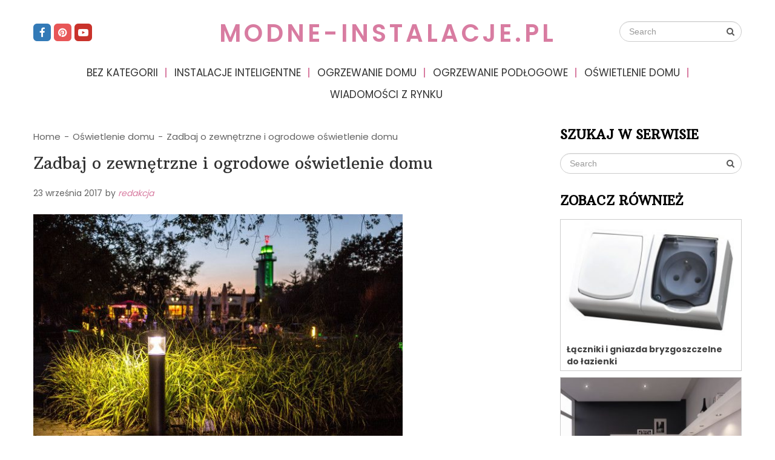

--- FILE ---
content_type: text/html; charset=UTF-8
request_url: https://modne-instalacje.pl/zadbaj-o-zewnetrzne-i-ogrodowe-oswietlenie-domu.html
body_size: 14400
content:
<!DOCTYPE html>
<html class="no-js" lang="pl-PL" prefix="og: https://ogp.me/ns#">
<head>
	<meta charset="UTF-8">
	<!-- Always force latest IE rendering engine (even in intranet) & Chrome Frame -->
	<!--[if IE ]>
	<meta http-equiv="X-UA-Compatible" content="IE=edge,chrome=1">
	<![endif]-->
	<link rel="profile" href="https://gmpg.org/xfn/11" />
	
		
		
		
					<meta name="viewport" content="width=device-width, initial-scale=1">
			<meta name="apple-mobile-web-app-capable" content="yes">
			<meta name="apple-mobile-web-app-status-bar-style" content="black">
		
			<link rel="pingback" href="https://modne-instalacje.pl/xmlrpc.php" />
	<script type="text/javascript">document.documentElement.className = document.documentElement.className.replace( /\bno-js\b/,'js' );</script>
<!-- Optymalizacja wyszukiwarek według Rank Math - https://s.rankmath.com/home -->
<title>Zadbaj o zewnętrzne i ogrodowe oświetlenie domu - modne-instalacje.pl</title>
<meta name="description" content="Choć często bagatelizowane, oświetlenie zewnętrze ma istotny wpływ na bezpieczeństwo domowników oraz estetykę budynku i jego otoczenia. Różnorodność"/>
<meta name="robots" content="follow, index, max-snippet:-1, max-video-preview:-1, max-image-preview:large"/>
<link rel="canonical" href="https://modne-instalacje.pl/zadbaj-o-zewnetrzne-i-ogrodowe-oswietlenie-domu.html" />
<meta property="og:locale" content="pl_PL" />
<meta property="og:type" content="article" />
<meta property="og:title" content="Zadbaj o zewnętrzne i ogrodowe oświetlenie domu - modne-instalacje.pl" />
<meta property="og:description" content="Choć często bagatelizowane, oświetlenie zewnętrze ma istotny wpływ na bezpieczeństwo domowników oraz estetykę budynku i jego otoczenia. Różnorodność" />
<meta property="og:url" content="https://modne-instalacje.pl/zadbaj-o-zewnetrzne-i-ogrodowe-oswietlenie-domu.html" />
<meta property="og:site_name" content="modne-instalacje.pl" />
<meta property="article:tag" content="lampy ogrodowe" />
<meta property="article:tag" content="oświetlenie ogrodowe" />
<meta property="article:tag" content="oświetlenie zewnętrzne" />
<meta property="article:section" content="Oświetlenie domu" />
<meta property="og:updated_time" content="2017-09-25T11:43:17+02:00" />
<meta property="og:image" content="https://modne-instalacje.pl/wp-content/uploads/2015/03/oswietlenie-zewnetrzne-1.jpg" />
<meta property="og:image:secure_url" content="https://modne-instalacje.pl/wp-content/uploads/2015/03/oswietlenie-zewnetrzne-1.jpg" />
<meta property="og:image:width" content="600" />
<meta property="og:image:height" content="400" />
<meta property="og:image:alt" content="Zadbaj o zewnętrzne i ogrodowe oświetlenie domu" />
<meta property="og:image:type" content="image/jpeg" />
<meta property="article:published_time" content="2017-09-23T22:54:45+02:00" />
<meta property="article:modified_time" content="2017-09-25T11:43:17+02:00" />
<meta name="twitter:card" content="summary_large_image" />
<meta name="twitter:title" content="Zadbaj o zewnętrzne i ogrodowe oświetlenie domu - modne-instalacje.pl" />
<meta name="twitter:description" content="Choć często bagatelizowane, oświetlenie zewnętrze ma istotny wpływ na bezpieczeństwo domowników oraz estetykę budynku i jego otoczenia. Różnorodność" />
<meta name="twitter:image" content="https://modne-instalacje.pl/wp-content/uploads/2015/03/oswietlenie-zewnetrzne-1.jpg" />
<meta name="twitter:label1" content="Napisane przez" />
<meta name="twitter:data1" content="redakcja" />
<meta name="twitter:label2" content="Czas czytania" />
<meta name="twitter:data2" content="3 minuty" />
<script type="application/ld+json" class="rank-math-schema">{"@context":"https://schema.org","@graph":[{"@type":["Person","Organization"],"@id":"https://modne-instalacje.pl/#person","name":"admin"},{"@type":"WebSite","@id":"https://modne-instalacje.pl/#website","url":"https://modne-instalacje.pl","name":"admin","publisher":{"@id":"https://modne-instalacje.pl/#person"},"inLanguage":"pl-PL"},{"@type":"ImageObject","@id":"https://modne-instalacje.pl/wp-content/uploads/2015/03/oswietlenie-zewnetrzne-1.jpg","url":"https://modne-instalacje.pl/wp-content/uploads/2015/03/oswietlenie-zewnetrzne-1.jpg","width":"600","height":"400","inLanguage":"pl-PL"},{"@type":"BreadcrumbList","@id":"https://modne-instalacje.pl/zadbaj-o-zewnetrzne-i-ogrodowe-oswietlenie-domu.html#breadcrumb","itemListElement":[{"@type":"ListItem","position":"1","item":{"@id":"https://modne-instalacje.pl","name":"Home"}},{"@type":"ListItem","position":"2","item":{"@id":"https://modne-instalacje.pl/oswietlenie-domu","name":"O\u015bwietlenie domu"}},{"@type":"ListItem","position":"3","item":{"@id":"https://modne-instalacje.pl/zadbaj-o-zewnetrzne-i-ogrodowe-oswietlenie-domu.html","name":"Zadbaj o zewn\u0119trzne i ogrodowe o\u015bwietlenie domu"}}]},{"@type":"WebPage","@id":"https://modne-instalacje.pl/zadbaj-o-zewnetrzne-i-ogrodowe-oswietlenie-domu.html#webpage","url":"https://modne-instalacje.pl/zadbaj-o-zewnetrzne-i-ogrodowe-oswietlenie-domu.html","name":"Zadbaj o zewn\u0119trzne i ogrodowe o\u015bwietlenie domu - modne-instalacje.pl","datePublished":"2017-09-23T22:54:45+02:00","dateModified":"2017-09-25T11:43:17+02:00","isPartOf":{"@id":"https://modne-instalacje.pl/#website"},"primaryImageOfPage":{"@id":"https://modne-instalacje.pl/wp-content/uploads/2015/03/oswietlenie-zewnetrzne-1.jpg"},"inLanguage":"pl-PL","breadcrumb":{"@id":"https://modne-instalacje.pl/zadbaj-o-zewnetrzne-i-ogrodowe-oswietlenie-domu.html#breadcrumb"}},{"@type":"Person","@id":"https://modne-instalacje.pl/zadbaj-o-zewnetrzne-i-ogrodowe-oswietlenie-domu.html#author","name":"redakcja","image":{"@type":"ImageObject","@id":"https://secure.gravatar.com/avatar/d548819df377e374cb1f9e5fb605a348?s=96&amp;d=mm&amp;r=g","url":"https://secure.gravatar.com/avatar/d548819df377e374cb1f9e5fb605a348?s=96&amp;d=mm&amp;r=g","caption":"redakcja","inLanguage":"pl-PL"}},{"@type":"BlogPosting","headline":"Zadbaj o zewn\u0119trzne i ogrodowe o\u015bwietlenie domu - modne-instalacje.pl","datePublished":"2017-09-23T22:54:45+02:00","dateModified":"2017-09-25T11:43:17+02:00","articleSection":"O\u015bwietlenie domu","author":{"@id":"https://modne-instalacje.pl/zadbaj-o-zewnetrzne-i-ogrodowe-oswietlenie-domu.html#author","name":"redakcja"},"publisher":{"@id":"https://modne-instalacje.pl/#person"},"description":"Cho\u0107 cz\u0119sto bagatelizowane, o\u015bwietlenie zewn\u0119trze ma istotny wp\u0142yw na bezpiecze\u0144stwo domownik\u00f3w oraz estetyk\u0119 budynku i jego otoczenia. R\u00f3\u017cnorodno\u015b\u0107","name":"Zadbaj o zewn\u0119trzne i ogrodowe o\u015bwietlenie domu - modne-instalacje.pl","@id":"https://modne-instalacje.pl/zadbaj-o-zewnetrzne-i-ogrodowe-oswietlenie-domu.html#richSnippet","isPartOf":{"@id":"https://modne-instalacje.pl/zadbaj-o-zewnetrzne-i-ogrodowe-oswietlenie-domu.html#webpage"},"image":{"@id":"https://modne-instalacje.pl/wp-content/uploads/2015/03/oswietlenie-zewnetrzne-1.jpg"},"inLanguage":"pl-PL","mainEntityOfPage":{"@id":"https://modne-instalacje.pl/zadbaj-o-zewnetrzne-i-ogrodowe-oswietlenie-domu.html#webpage"}}]}</script>
<!-- /Wtyczka Rank Math WordPress SEO -->

<link rel='dns-prefetch' href='//www.google.com' />
<link rel='dns-prefetch' href='//ajax.googleapis.com' />
<link rel="alternate" type="application/rss+xml" title="modne-instalacje.pl &raquo; Kanał z wpisami" href="https://modne-instalacje.pl/feed" />
<link rel="alternate" type="application/rss+xml" title="modne-instalacje.pl &raquo; Kanał z komentarzami" href="https://modne-instalacje.pl/comments/feed" />
<link rel="alternate" type="application/rss+xml" title="modne-instalacje.pl &raquo; Zadbaj o zewnętrzne i ogrodowe oświetlenie domu Kanał z komentarzami" href="https://modne-instalacje.pl/zadbaj-o-zewnetrzne-i-ogrodowe-oswietlenie-domu.html/feed" />
<script type="text/javascript">
window._wpemojiSettings = {"baseUrl":"https:\/\/s.w.org\/images\/core\/emoji\/14.0.0\/72x72\/","ext":".png","svgUrl":"https:\/\/s.w.org\/images\/core\/emoji\/14.0.0\/svg\/","svgExt":".svg","source":{"concatemoji":"https:\/\/modne-instalacje.pl\/wp-includes\/js\/wp-emoji-release.min.js"}};
/*! This file is auto-generated */
!function(e,a,t){var n,r,o,i=a.createElement("canvas"),p=i.getContext&&i.getContext("2d");function s(e,t){p.clearRect(0,0,i.width,i.height),p.fillText(e,0,0);e=i.toDataURL();return p.clearRect(0,0,i.width,i.height),p.fillText(t,0,0),e===i.toDataURL()}function c(e){var t=a.createElement("script");t.src=e,t.defer=t.type="text/javascript",a.getElementsByTagName("head")[0].appendChild(t)}for(o=Array("flag","emoji"),t.supports={everything:!0,everythingExceptFlag:!0},r=0;r<o.length;r++)t.supports[o[r]]=function(e){if(p&&p.fillText)switch(p.textBaseline="top",p.font="600 32px Arial",e){case"flag":return s("\ud83c\udff3\ufe0f\u200d\u26a7\ufe0f","\ud83c\udff3\ufe0f\u200b\u26a7\ufe0f")?!1:!s("\ud83c\uddfa\ud83c\uddf3","\ud83c\uddfa\u200b\ud83c\uddf3")&&!s("\ud83c\udff4\udb40\udc67\udb40\udc62\udb40\udc65\udb40\udc6e\udb40\udc67\udb40\udc7f","\ud83c\udff4\u200b\udb40\udc67\u200b\udb40\udc62\u200b\udb40\udc65\u200b\udb40\udc6e\u200b\udb40\udc67\u200b\udb40\udc7f");case"emoji":return!s("\ud83e\udef1\ud83c\udffb\u200d\ud83e\udef2\ud83c\udfff","\ud83e\udef1\ud83c\udffb\u200b\ud83e\udef2\ud83c\udfff")}return!1}(o[r]),t.supports.everything=t.supports.everything&&t.supports[o[r]],"flag"!==o[r]&&(t.supports.everythingExceptFlag=t.supports.everythingExceptFlag&&t.supports[o[r]]);t.supports.everythingExceptFlag=t.supports.everythingExceptFlag&&!t.supports.flag,t.DOMReady=!1,t.readyCallback=function(){t.DOMReady=!0},t.supports.everything||(n=function(){t.readyCallback()},a.addEventListener?(a.addEventListener("DOMContentLoaded",n,!1),e.addEventListener("load",n,!1)):(e.attachEvent("onload",n),a.attachEvent("onreadystatechange",function(){"complete"===a.readyState&&t.readyCallback()})),(e=t.source||{}).concatemoji?c(e.concatemoji):e.wpemoji&&e.twemoji&&(c(e.twemoji),c(e.wpemoji)))}(window,document,window._wpemojiSettings);
</script>
<style type="text/css">
img.wp-smiley,
img.emoji {
	display: inline !important;
	border: none !important;
	box-shadow: none !important;
	height: 1em !important;
	width: 1em !important;
	margin: 0 0.07em !important;
	vertical-align: -0.1em !important;
	background: none !important;
	padding: 0 !important;
}
</style>
	<link rel='stylesheet' id='wp-block-library-css' href='https://modne-instalacje.pl/wp-includes/css/dist/block-library/style.min.css' type='text/css' media='all' />
<link rel='stylesheet' id='classic-theme-styles-css' href='https://modne-instalacje.pl/wp-includes/css/classic-themes.min.css' type='text/css' media='all' />
<style id='global-styles-inline-css' type='text/css'>
body{--wp--preset--color--black: #000000;--wp--preset--color--cyan-bluish-gray: #abb8c3;--wp--preset--color--white: #ffffff;--wp--preset--color--pale-pink: #f78da7;--wp--preset--color--vivid-red: #cf2e2e;--wp--preset--color--luminous-vivid-orange: #ff6900;--wp--preset--color--luminous-vivid-amber: #fcb900;--wp--preset--color--light-green-cyan: #7bdcb5;--wp--preset--color--vivid-green-cyan: #00d084;--wp--preset--color--pale-cyan-blue: #8ed1fc;--wp--preset--color--vivid-cyan-blue: #0693e3;--wp--preset--color--vivid-purple: #9b51e0;--wp--preset--gradient--vivid-cyan-blue-to-vivid-purple: linear-gradient(135deg,rgba(6,147,227,1) 0%,rgb(155,81,224) 100%);--wp--preset--gradient--light-green-cyan-to-vivid-green-cyan: linear-gradient(135deg,rgb(122,220,180) 0%,rgb(0,208,130) 100%);--wp--preset--gradient--luminous-vivid-amber-to-luminous-vivid-orange: linear-gradient(135deg,rgba(252,185,0,1) 0%,rgba(255,105,0,1) 100%);--wp--preset--gradient--luminous-vivid-orange-to-vivid-red: linear-gradient(135deg,rgba(255,105,0,1) 0%,rgb(207,46,46) 100%);--wp--preset--gradient--very-light-gray-to-cyan-bluish-gray: linear-gradient(135deg,rgb(238,238,238) 0%,rgb(169,184,195) 100%);--wp--preset--gradient--cool-to-warm-spectrum: linear-gradient(135deg,rgb(74,234,220) 0%,rgb(151,120,209) 20%,rgb(207,42,186) 40%,rgb(238,44,130) 60%,rgb(251,105,98) 80%,rgb(254,248,76) 100%);--wp--preset--gradient--blush-light-purple: linear-gradient(135deg,rgb(255,206,236) 0%,rgb(152,150,240) 100%);--wp--preset--gradient--blush-bordeaux: linear-gradient(135deg,rgb(254,205,165) 0%,rgb(254,45,45) 50%,rgb(107,0,62) 100%);--wp--preset--gradient--luminous-dusk: linear-gradient(135deg,rgb(255,203,112) 0%,rgb(199,81,192) 50%,rgb(65,88,208) 100%);--wp--preset--gradient--pale-ocean: linear-gradient(135deg,rgb(255,245,203) 0%,rgb(182,227,212) 50%,rgb(51,167,181) 100%);--wp--preset--gradient--electric-grass: linear-gradient(135deg,rgb(202,248,128) 0%,rgb(113,206,126) 100%);--wp--preset--gradient--midnight: linear-gradient(135deg,rgb(2,3,129) 0%,rgb(40,116,252) 100%);--wp--preset--duotone--dark-grayscale: url('#wp-duotone-dark-grayscale');--wp--preset--duotone--grayscale: url('#wp-duotone-grayscale');--wp--preset--duotone--purple-yellow: url('#wp-duotone-purple-yellow');--wp--preset--duotone--blue-red: url('#wp-duotone-blue-red');--wp--preset--duotone--midnight: url('#wp-duotone-midnight');--wp--preset--duotone--magenta-yellow: url('#wp-duotone-magenta-yellow');--wp--preset--duotone--purple-green: url('#wp-duotone-purple-green');--wp--preset--duotone--blue-orange: url('#wp-duotone-blue-orange');--wp--preset--font-size--small: 13px;--wp--preset--font-size--medium: 20px;--wp--preset--font-size--large: 36px;--wp--preset--font-size--x-large: 42px;--wp--preset--spacing--20: 0.44rem;--wp--preset--spacing--30: 0.67rem;--wp--preset--spacing--40: 1rem;--wp--preset--spacing--50: 1.5rem;--wp--preset--spacing--60: 2.25rem;--wp--preset--spacing--70: 3.38rem;--wp--preset--spacing--80: 5.06rem;--wp--preset--shadow--natural: 6px 6px 9px rgba(0, 0, 0, 0.2);--wp--preset--shadow--deep: 12px 12px 50px rgba(0, 0, 0, 0.4);--wp--preset--shadow--sharp: 6px 6px 0px rgba(0, 0, 0, 0.2);--wp--preset--shadow--outlined: 6px 6px 0px -3px rgba(255, 255, 255, 1), 6px 6px rgba(0, 0, 0, 1);--wp--preset--shadow--crisp: 6px 6px 0px rgba(0, 0, 0, 1);}:where(.is-layout-flex){gap: 0.5em;}body .is-layout-flow > .alignleft{float: left;margin-inline-start: 0;margin-inline-end: 2em;}body .is-layout-flow > .alignright{float: right;margin-inline-start: 2em;margin-inline-end: 0;}body .is-layout-flow > .aligncenter{margin-left: auto !important;margin-right: auto !important;}body .is-layout-constrained > .alignleft{float: left;margin-inline-start: 0;margin-inline-end: 2em;}body .is-layout-constrained > .alignright{float: right;margin-inline-start: 2em;margin-inline-end: 0;}body .is-layout-constrained > .aligncenter{margin-left: auto !important;margin-right: auto !important;}body .is-layout-constrained > :where(:not(.alignleft):not(.alignright):not(.alignfull)){max-width: var(--wp--style--global--content-size);margin-left: auto !important;margin-right: auto !important;}body .is-layout-constrained > .alignwide{max-width: var(--wp--style--global--wide-size);}body .is-layout-flex{display: flex;}body .is-layout-flex{flex-wrap: wrap;align-items: center;}body .is-layout-flex > *{margin: 0;}:where(.wp-block-columns.is-layout-flex){gap: 2em;}.has-black-color{color: var(--wp--preset--color--black) !important;}.has-cyan-bluish-gray-color{color: var(--wp--preset--color--cyan-bluish-gray) !important;}.has-white-color{color: var(--wp--preset--color--white) !important;}.has-pale-pink-color{color: var(--wp--preset--color--pale-pink) !important;}.has-vivid-red-color{color: var(--wp--preset--color--vivid-red) !important;}.has-luminous-vivid-orange-color{color: var(--wp--preset--color--luminous-vivid-orange) !important;}.has-luminous-vivid-amber-color{color: var(--wp--preset--color--luminous-vivid-amber) !important;}.has-light-green-cyan-color{color: var(--wp--preset--color--light-green-cyan) !important;}.has-vivid-green-cyan-color{color: var(--wp--preset--color--vivid-green-cyan) !important;}.has-pale-cyan-blue-color{color: var(--wp--preset--color--pale-cyan-blue) !important;}.has-vivid-cyan-blue-color{color: var(--wp--preset--color--vivid-cyan-blue) !important;}.has-vivid-purple-color{color: var(--wp--preset--color--vivid-purple) !important;}.has-black-background-color{background-color: var(--wp--preset--color--black) !important;}.has-cyan-bluish-gray-background-color{background-color: var(--wp--preset--color--cyan-bluish-gray) !important;}.has-white-background-color{background-color: var(--wp--preset--color--white) !important;}.has-pale-pink-background-color{background-color: var(--wp--preset--color--pale-pink) !important;}.has-vivid-red-background-color{background-color: var(--wp--preset--color--vivid-red) !important;}.has-luminous-vivid-orange-background-color{background-color: var(--wp--preset--color--luminous-vivid-orange) !important;}.has-luminous-vivid-amber-background-color{background-color: var(--wp--preset--color--luminous-vivid-amber) !important;}.has-light-green-cyan-background-color{background-color: var(--wp--preset--color--light-green-cyan) !important;}.has-vivid-green-cyan-background-color{background-color: var(--wp--preset--color--vivid-green-cyan) !important;}.has-pale-cyan-blue-background-color{background-color: var(--wp--preset--color--pale-cyan-blue) !important;}.has-vivid-cyan-blue-background-color{background-color: var(--wp--preset--color--vivid-cyan-blue) !important;}.has-vivid-purple-background-color{background-color: var(--wp--preset--color--vivid-purple) !important;}.has-black-border-color{border-color: var(--wp--preset--color--black) !important;}.has-cyan-bluish-gray-border-color{border-color: var(--wp--preset--color--cyan-bluish-gray) !important;}.has-white-border-color{border-color: var(--wp--preset--color--white) !important;}.has-pale-pink-border-color{border-color: var(--wp--preset--color--pale-pink) !important;}.has-vivid-red-border-color{border-color: var(--wp--preset--color--vivid-red) !important;}.has-luminous-vivid-orange-border-color{border-color: var(--wp--preset--color--luminous-vivid-orange) !important;}.has-luminous-vivid-amber-border-color{border-color: var(--wp--preset--color--luminous-vivid-amber) !important;}.has-light-green-cyan-border-color{border-color: var(--wp--preset--color--light-green-cyan) !important;}.has-vivid-green-cyan-border-color{border-color: var(--wp--preset--color--vivid-green-cyan) !important;}.has-pale-cyan-blue-border-color{border-color: var(--wp--preset--color--pale-cyan-blue) !important;}.has-vivid-cyan-blue-border-color{border-color: var(--wp--preset--color--vivid-cyan-blue) !important;}.has-vivid-purple-border-color{border-color: var(--wp--preset--color--vivid-purple) !important;}.has-vivid-cyan-blue-to-vivid-purple-gradient-background{background: var(--wp--preset--gradient--vivid-cyan-blue-to-vivid-purple) !important;}.has-light-green-cyan-to-vivid-green-cyan-gradient-background{background: var(--wp--preset--gradient--light-green-cyan-to-vivid-green-cyan) !important;}.has-luminous-vivid-amber-to-luminous-vivid-orange-gradient-background{background: var(--wp--preset--gradient--luminous-vivid-amber-to-luminous-vivid-orange) !important;}.has-luminous-vivid-orange-to-vivid-red-gradient-background{background: var(--wp--preset--gradient--luminous-vivid-orange-to-vivid-red) !important;}.has-very-light-gray-to-cyan-bluish-gray-gradient-background{background: var(--wp--preset--gradient--very-light-gray-to-cyan-bluish-gray) !important;}.has-cool-to-warm-spectrum-gradient-background{background: var(--wp--preset--gradient--cool-to-warm-spectrum) !important;}.has-blush-light-purple-gradient-background{background: var(--wp--preset--gradient--blush-light-purple) !important;}.has-blush-bordeaux-gradient-background{background: var(--wp--preset--gradient--blush-bordeaux) !important;}.has-luminous-dusk-gradient-background{background: var(--wp--preset--gradient--luminous-dusk) !important;}.has-pale-ocean-gradient-background{background: var(--wp--preset--gradient--pale-ocean) !important;}.has-electric-grass-gradient-background{background: var(--wp--preset--gradient--electric-grass) !important;}.has-midnight-gradient-background{background: var(--wp--preset--gradient--midnight) !important;}.has-small-font-size{font-size: var(--wp--preset--font-size--small) !important;}.has-medium-font-size{font-size: var(--wp--preset--font-size--medium) !important;}.has-large-font-size{font-size: var(--wp--preset--font-size--large) !important;}.has-x-large-font-size{font-size: var(--wp--preset--font-size--x-large) !important;}
.wp-block-navigation a:where(:not(.wp-element-button)){color: inherit;}
:where(.wp-block-columns.is-layout-flex){gap: 2em;}
.wp-block-pullquote{font-size: 1.5em;line-height: 1.6;}
</style>
<link rel='stylesheet' id='ccf-jquery-ui-css' href='//ajax.googleapis.com/ajax/libs/jqueryui/1.8.2/themes/smoothness/jquery-ui.css' type='text/css' media='all' />
<link rel='stylesheet' id='ccf-form-css' href='https://modne-instalacje.pl/wp-content/plugins/custom-contact-forms/assets/build/css/form.min.css' type='text/css' media='all' />
<link rel='stylesheet' id='wp_review-style-css' href='https://modne-instalacje.pl/wp-content/plugins/wp-review/public/css/wp-review.css' type='text/css' media='all' />
<link rel='stylesheet' id='lifestyle-stylesheet-css' href='https://modne-instalacje.pl/wp-content/themes/mts_lifestyle/style.css' type='text/css' media='all' />
<style id='lifestyle-stylesheet-inline-css' type='text/css'>

		body {background-color:#ffffff;background-image:url(https://modne-instalacje.pl/wp-content/themes/mts_lifestyle/images/nobg.png);}
		#site-header, .mobile-menu-active .navigation.mobile-menu-wrapper, .navigation ul ul {background-color:#ffffff;background-image:url(https://modne-instalacje.pl/wp-content/themes/mts_lifestyle/images/nobg.png);}
		#site-footer {background-color:#f2f2f2;background-image:url(https://modne-instalacje.pl/wp-content/themes/mts_lifestyle/images/nobg.png);}
		.copyrights {background-color:#e6e6e6;background-image:url(https://modne-instalacje.pl/wp-content/themes/mts_lifestyle/images/nobg.png);}
		.pace .pace-progress, #mobile-menu-wrapper ul li a:hover, .ball-pulse > div, .woocommerce div.product form.cart .button, .woocommerce-page div.product form.cart .button, .woocommerce #content div.product form.cart .button, .woocommerce-page #content div.product form.cart .button, .woocommerce #respond input#submit.alt, .woocommerce a.button.alt, .woocommerce button.button.alt, .woocommerce input.button.alt, .woocommerce-account .woocommerce-MyAccount-navigation li.is-active, .currenttext, .pagination a:hover, .single .pagination a:hover .currenttext, .page-numbers.current, .featured-category-title:after, .widget .wp_review_tab_widget_content .tab_title.selected a, .widget .wpt_widget_content .tab_title.selected a, #wp-subscribe input.submit, .preloader-inner::after, .preloader-inner::before, .latestPost-review-wrapper { background: #d87ca1; }
		#primary-navigation a:hover, .postauthor h5, .textwidget a, #logo a, .pnavigation2 a, #sidebar a:hover, .copyrights a:hover, #site-footer .widget li a:hover, .related-posts a:hover, .reply a, .title a:hover, .post-info a:hover, .comm, #tabber .inside li a:hover, .readMore a:hover, a, a:hover, .breadcrumb .arrow, .post-info { color:#d87ca1; }
		#commentform input#submit, .contactform #submit, #move-to-top:hover, #tabber ul.tabs li a.selected, .tagcloud a:hover, .navigation ul .sfHover a, .woocommerce a.button, .woocommerce-page a.button, .woocommerce button.button, .woocommerce-page button.button, .woocommerce input.button, .woocommerce-page input.button, .woocommerce #respond input#submit, .woocommerce-page #respond input#submit, .woocommerce #content input.button, .woocommerce-page #content input.button, .woocommerce .bypostauthor:after, #searchsubmit, .woocommerce nav.woocommerce-pagination ul li span.current, .woocommerce-page nav.woocommerce-pagination ul li span.current, .woocommerce #content nav.woocommerce-pagination ul li span.current, .woocommerce-page #content nav.woocommerce-pagination ul li span.current, .woocommerce nav.woocommerce-pagination ul li a:hover, .woocommerce-page nav.woocommerce-pagination ul li a:hover, .woocommerce #content nav.woocommerce-pagination ul li a:hover, .woocommerce-page #content nav.woocommerce-pagination ul li a:hover, .woocommerce nav.woocommerce-pagination ul li a:focus, .woocommerce-page nav.woocommerce-pagination ul li a:focus, .woocommerce #content nav.woocommerce-pagination ul li a:focus, .woocommerce-page #content nav.woocommerce-pagination ul li a:focus, .woocommerce a.button, .woocommerce-page a.button, .woocommerce button.button, .woocommerce-page button.button, .woocommerce input.button, .woocommerce-page input.button, .woocommerce #respond input#submit, .woocommerce-page #respond input#submit, .woocommerce #content input.button, .woocommerce-page #content input.button, #load-posts a:hover, .widget.woocommerce.widget_product_search input[type='submit'], #commentform input#submit, .contact-form input[type="submit"], .woocommerce-product-search button[type='submit'], .woocommerce .woocommerce-widget-layered-nav-dropdown__submit { background-color:#d87ca1; color: #fff!important; }
		#move-to-top:hover, #load-posts a:hover, .woocommerce nav.woocommerce-pagination ul li a:hover, .woocommerce-page nav.woocommerce-pagination ul li a:hover, .woocommerce #content nav.woocommerce-pagination ul li a:hover, .woocommerce-page #content nav.woocommerce-pagination ul li a:hover, .navigation li a, .currenttext, .pagination a:hover, .single .pagination a:hover .currenttext, .page-numbers.current, .widget .wp_review_tab_widget_content .tab_title.selected a, .widget .wpt_widget_content .tab_title.selected a, .tagcloud a:hover { border-color: #d87ca1 }
		.wpmm-megamenu-showing.wpmm-light-scheme a, .navigation ul .current-menu-item > a, a#pull, .post-info a { color:#d87ca1!important; }
		.woocommerce a.button:hover, .woocommerce-page a.button:hover, .woocommerce button.button:hover, .woocommerce-page button.button:hover, .woocommerce input.button:hover, .woocommerce-page input.button:hover, .woocommerce #respond input#submit:hover, .woocommerce-page #respond input#submit:hover, .woocommerce #content input.button:hover, .woocommerce-page #content input.button:hover, .widget.woocommerce.widget_product_search input[type='submit']:hover, .woocommerce div.product form.cart .button:hover, .woocommerce-page div.product form.cart .button:hover, .woocommerce #content div.product form.cart .button:hover, .woocommerce-page #content div.product form.cart .button:hover, .woocommerce #respond input#submit.alt:hover, .woocommerce a.button.alt:hover, .woocommerce button.button.alt:hover, .woocommerce input.button.alt:hover, #wp-subscribe input.submit:hover, #commentform input#submit:hover, .contact-form input[type="submit"]:hover, .instagram-button a:hover { background: #902b54; }

		
		.shareit { bottom: 360px; left: auto; margin: 0 0 0 -95px; width: 90px; position: fixed; padding: 5px; border:none; border-right: 0;}
		.share-item {margin: 2px;}
		
		.bypostauthor:after { content: "Author"; position: absolute; right: 0; top: 32px; padding: 2px 7px; background: #ccc; color: #fff; font-size: 14px; line-height: 18px; }
		
		
		.article-layout-1 .latestPost { overflow: hidden }
		.article-layout-1 .latestPost a.post-image { position: relative }
		.article-layout-1 .latestPost a.post-image::before, .article-layout-2 .latestPost .featured-thumbnail::before , .article-layout-3 .latestPost .featured-thumbnail::before { position: absolute; top: 0; left: -75%; z-index: 2; display: block; content: ""; width: 50%; height: 100%; background: -webkit-linear-gradient(left, rgba(255,255,255,0) 0%, rgba(255,255,255,.3) 100%); background: linear-gradient(to right, rgba(255,255,255,0) 0%, rgba(255,255,255,.3) 100%); -webkit-transform: skewX(-25deg); transform: skewX(-25deg); }
		.article-layout-1 .latestPost a:hover::before, .article-layout-2 .latestPost .featured-thumbnail:hover::before , .article-layout-3 .latestPost .featured-thumbnail:hover::before { -webkit-animation: shine .75s; animation: shine .75s; }
		@-webkit-keyframes shine { 100% { left: 125% } } @keyframes shine { 100% { left: 125% } }
		.header-social a.header-facebook { background-color: #337ab7; }.header-social a.header-pinterest { background-color: #e85657; }.header-social a.header-youtube-play { background-color: #c9322b; }
		
			
</style>
<link rel='stylesheet' id='responsive-css' href='https://modne-instalacje.pl/wp-content/themes/mts_lifestyle/css/responsive.css' type='text/css' media='all' />
<link rel='stylesheet' id='fontawesome-css' href='https://modne-instalacje.pl/wp-content/themes/mts_lifestyle/css/font-awesome.min.css' type='text/css' media='all' />
<script type='text/javascript' src='https://modne-instalacje.pl/wp-includes/js/jquery/jquery.min.js' id='jquery-core-js'></script>
<script type='text/javascript' src='https://modne-instalacje.pl/wp-includes/js/jquery/jquery-migrate.min.js' id='jquery-migrate-js'></script>
<script type='text/javascript' src='https://modne-instalacje.pl/wp-includes/js/jquery/ui/core.min.js' id='jquery-ui-core-js'></script>
<script type='text/javascript' src='https://modne-instalacje.pl/wp-includes/js/jquery/ui/datepicker.min.js' id='jquery-ui-datepicker-js'></script>
<script type='text/javascript' id='jquery-ui-datepicker-js-after'>
jQuery(function(jQuery){jQuery.datepicker.setDefaults({"closeText":"Zamknij","currentText":"Dzisiaj","monthNames":["stycze\u0144","luty","marzec","kwiecie\u0144","maj","czerwiec","lipiec","sierpie\u0144","wrzesie\u0144","pa\u017adziernik","listopad","grudzie\u0144"],"monthNamesShort":["sty","lut","mar","kwi","maj","cze","lip","sie","wrz","pa\u017a","lis","gru"],"nextText":"Nast\u0119pny","prevText":"Poprzedni","dayNames":["niedziela","poniedzia\u0142ek","wtorek","\u015broda","czwartek","pi\u0105tek","sobota"],"dayNamesShort":["niedz.","pon.","wt.","\u015br.","czw.","pt.","sob."],"dayNamesMin":["N","P","W","\u015a","C","P","S"],"dateFormat":"d MM yy","firstDay":1,"isRTL":false});});
</script>
<script type='text/javascript' src='https://modne-instalacje.pl/wp-includes/js/underscore.min.js' id='underscore-js'></script>
<script type='text/javascript' id='ccf-form-js-extra'>
/* <![CDATA[ */
var ccfSettings = {"ajaxurl":"https:\/\/modne-instalacje.pl\/wp-admin\/admin-ajax.php","required":"This field is required.","date_required":"Date is required.","hour_required":"Hour is required.","minute_required":"Minute is required.","am-pm_required":"AM\/PM is required.","match":"Emails do not match.","email":"This is not a valid email address.","recaptcha":"Your reCAPTCHA response was incorrect.","recaptcha_theme":"light","phone":"This is not a valid phone number.","digits":"This phone number is not 10 digits","hour":"This is not a valid hour.","date":"This date is not valid.","minute":"This is not a valid minute.","fileExtension":"This is not an allowed file extension","fileSize":"This file is bigger than","unknown":"An unknown error occured.","website":"This is not a valid URL. URL's must start with http(s):\/\/"};
/* ]]> */
</script>
<script type='text/javascript' src='https://modne-instalacje.pl/wp-content/plugins/custom-contact-forms/assets/build/js/form.min.js' id='ccf-form-js'></script>
<link rel="https://api.w.org/" href="https://modne-instalacje.pl/wp-json/" /><link rel="alternate" type="application/json" href="https://modne-instalacje.pl/wp-json/wp/v2/posts/532" /><link rel="EditURI" type="application/rsd+xml" title="RSD" href="https://modne-instalacje.pl/xmlrpc.php?rsd" />
<link rel="wlwmanifest" type="application/wlwmanifest+xml" href="https://modne-instalacje.pl/wp-includes/wlwmanifest.xml" />

<link rel='shortlink' href='https://modne-instalacje.pl/?p=532' />
<link rel="alternate" type="application/json+oembed" href="https://modne-instalacje.pl/wp-json/oembed/1.0/embed?url=https%3A%2F%2Fmodne-instalacje.pl%2Fzadbaj-o-zewnetrzne-i-ogrodowe-oswietlenie-domu.html" />
<link rel="alternate" type="text/xml+oembed" href="https://modne-instalacje.pl/wp-json/oembed/1.0/embed?url=https%3A%2F%2Fmodne-instalacje.pl%2Fzadbaj-o-zewnetrzne-i-ogrodowe-oswietlenie-domu.html&#038;format=xml" />
<link href="//fonts.googleapis.com/css?family=Poppins:600|Poppins:normal|Arbutus+Slab:normal|Arbutus+Slab:bold|Poppins:700&amp;subset=latin" rel="stylesheet" type="text/css">
<style type="text/css">
#logo a { font-family: 'Poppins'; font-weight: 600; font-size: 40px; color: #d87ca1;text-transform: uppercase; letter-spacing: 5px; }
#primary-navigation a { font-family: 'Poppins'; font-weight: normal; font-size: 17px; color: #333333;text-transform: uppercase; }
.latestPost .title a { font-family: 'Arbutus Slab'; font-weight: normal; font-size: 24px; color: #333333; }
.single-title { font-family: 'Arbutus Slab'; font-weight: normal; font-size: 27px; color: #333333; }
body { font-family: 'Poppins'; font-weight: normal; font-size: 18px; color: #424242; }
.related-posts .latestPost .title a { font-family: 'Poppins'; font-weight: normal; font-size: 16px; color: #636363; }
.related-posts h4, #respond h4, .total-comments { font-family: 'Arbutus Slab'; font-weight: bold; font-size: 24px; color: #424242; }
.widget h3 { font-family: 'Arbutus Slab'; font-weight: bold; font-size: 21px; color: #000000;text-transform: uppercase; }
.widget { font-family: 'Poppins'; font-weight: 700; font-size: 14px; color: #424242; }
.footer-widgets h3 { font-family: 'Arbutus Slab'; font-weight: normal; font-size: 18px; color: #000000;text-transform: uppercase; }
#site-footer li, #site-footer a, #site-footer p { font-family: 'Poppins'; font-weight: normal; font-size: 16px; color: #444444; }
.copyrights, .copyrights a { font-family: 'Poppins'; font-weight: normal; font-size: 16px; color: #333333; }
h1 { font-family: 'Arbutus Slab'; font-weight: normal; font-size: 28px; color: #333333; }
h2 { font-family: 'Arbutus Slab'; font-weight: normal; font-size: 24px; color: #333333; }
h3 { font-family: 'Arbutus Slab'; font-weight: normal; font-size: 22px; color: #333333; }
h4 { font-family: 'Arbutus Slab'; font-weight: normal; font-size: 20px; color: #333333; }
h5 { font-family: 'Arbutus Slab'; font-weight: normal; font-size: 18px; color: #333333; }
h6 { font-family: 'Arbutus Slab'; font-weight: normal; font-size: 16px; color: #333333; }
</style>
<style type="text/css">.broken_link, a.broken_link {
	text-decoration: line-through;
}</style></head>
<body data-rsssl=1 id="blog" class="post-template-default single single-post postid-532 single-format-standard main">
			<div id="preloader"><div class="preloader-inner"></div></div>
		<div class="main-container">
							<div id="catcher" class="clear" ></div>
			<header id="site-header" class="sticky-navigation default clearfix" role="banner" itemscope itemtype="http://schema.org/WPHeader">
					<div class="container clearfix">
				<div id="header" class="clearfix">
											<div class="header-social">
																<a href="#" class="header-facebook"><span class="fa fa-facebook"></span></a>
																	<a href="#" class="header-pinterest"><span class="fa fa-pinterest"></span></a>
																	<a href="#" class="header-youtube-play"><span class="fa fa-youtube-play"></span></a>
														</div>
										<div class="logo-wrap">
																					<h2 id="logo" class="text-logo" itemprop="headline">
									<a href="https://modne-instalacje.pl">modne-instalacje.pl</a>
								</h2><!-- END #logo -->
							
											</div>

											<div id="search-6" class="widget header-search">
							
<form method="get" id="searchform" class="search-form" action="https://modne-instalacje.pl" _lpchecked="1">
	<fieldset>
		<input type="search" name="s" id="s" value="" placeholder="Search"  />
		<button id="search-image" class="sbutton" type="submit" value=""><i class="fa fa-search"></i></button>
	</fieldset>
</form>
						</div><!-- END #search-6 -->
		  			
											<div id="primary-navigation" role="navigation" itemscope itemtype="http://schema.org/SiteNavigationElement">
						<a href="#" id="pull" class="toggle-mobile-menu"></a>
													<nav class="navigation clearfix mobile-menu-wrapper">
																	<ul class="menu clearfix">
											<li class="cat-item cat-item-1"><a href="https://modne-instalacje.pl/bez-kategorii">Bez kategorii</a>
</li>
	<li class="cat-item cat-item-69"><a href="https://modne-instalacje.pl/instalacje-inteligentne">Instalacje inteligentne</a>
</li>
	<li class="cat-item cat-item-7"><a href="https://modne-instalacje.pl/ogrzewanie-domu">Ogrzewanie domu</a>
</li>
	<li class="cat-item cat-item-32"><a href="https://modne-instalacje.pl/ogrzewanie-podlogowe">Ogrzewanie podłogowe</a>
</li>
	<li class="cat-item cat-item-14"><a href="https://modne-instalacje.pl/oswietlenie-domu">Oświetlenie domu</a>
</li>
	<li class="cat-item cat-item-3"><a href="https://modne-instalacje.pl/wiadomosci-z-rynku">Wiadomości z rynku</a>
</li>
									</ul>
															</nav>
											</div>
									</div><!--#header-->
			</div><!--.container-->
		</header>
		
<div id="page" class="single">

		
	<article class="article">
		<div id="content_box" >
							<div id="post-532" class="g post post-532 type-post status-publish format-standard has-post-thumbnail hentry category-oswietlenie-domu tag-lampy-ogrodowe tag-oswietlenie-ogrodowe tag-oswietlenie-zewnetrzne has_thumb">
					<nav aria-label="breadcrumbs" class="rank-math-breadcrumb"><p><a href="https://modne-instalacje.pl">Home</a><span class="separator"> - </span><a href="https://modne-instalacje.pl/oswietlenie-domu">Oświetlenie domu</a><span class="separator"> - </span><span class="last">Zadbaj o zewnętrzne i ogrodowe oświetlenie domu</span></p></nav>								<div class="single_post">
									<header>
										<h1 class="title single-title entry-title">Zadbaj o zewnętrzne i ogrodowe oświetlenie domu</h1>
													<div class="post-info">
								<span class="thetime date updated"><span>23 września 2017</span></span>
							<span class="theauthor"><span>by <a href="https://modne-instalacje.pl/author/admin" title="Wpisy od redakcja" rel="author">redakcja</a></span></span>
						</div>
											</header><!--.headline_area-->
									<div class="post-single-content box mark-links entry-content">
																																	<div class="featured-thumbnail">
													<img width="600" height="400" src="https://modne-instalacje.pl/wp-content/uploads/2015/03/oswietlenie-zewnetrzne-1.jpg" class="attachment-viral-featured-large size-viral-featured-large wp-post-image" alt="" decoding="async" title="" srcset="https://modne-instalacje.pl/wp-content/uploads/2015/03/oswietlenie-zewnetrzne-1.jpg 600w, https://modne-instalacje.pl/wp-content/uploads/2015/03/oswietlenie-zewnetrzne-1-300x200.jpg 300w" sizes="(max-width: 600px) 100vw, 600px" />												</div>
																																									
																				
																				<div class="thecontent">
											<h2 style="text-align: justify;"><strong><span style="color: #000000;">Coraz dłuższe i coraz cieplejsze dni zachęcają do uporządkowania przestrzeni ogrodowej. Warto w tym czasie pomyśleć również o zewnętrznym oświetleniu domu. Odpowiednio dobrane oprawy wyróżnią architektoniczne detale najbliższego otoczenia i uatrakcyjnią wygląd roślinności.</span></strong></h2>
<p style="text-align: justify;"><span style="color: #000000;">Choć często bagatelizowane, oświetlenie zewnętrze ma istotny wpływ na bezpieczeństwo domowników oraz estetykę budynku i jego otoczenia. Różnorodność dostępnych rozwiązań i technik pozwala na dostosowanie źródła światła do faktury oświetlanego obiektu, jego kolorystyki i układu poszczególnych elementów. Jak dobrać oświetlenie, by nadało przydomowej przestrzeni nowego charakteru?</span></p>
<p style="text-align: justify;"><span style="color: #000000;"></p>
<div id="attachment_99219" style="width: 610px" class="wp-caption aligncenter"><img aria-describedby="caption-attachment-99219" decoding="async" loading="lazy" class="size-full wp-image-99219" title="oswietlenie zewnetrzne" src="https://modne-instalacje.pl/wp-content/uploads/2015/03/oswietlenie-zewnetrzne-1.jpg" alt="" width="600" height="400" /><p id="caption-attachment-99219" class="wp-caption-text">fot. TRILUX Polska</p></div>
<p></span></p>
<h2 style="text-align: justify;"><strong><span style="color: #000000;">Bezpieczeństwo, relaks i estetyka</span></strong></h2>
<p style="text-align: justify;"><span style="color: #000000;">Projektując oświetlenie przestrzeni wokół domu, warto zawczasu określić jego główne zadania i wprowadzić podział na strefy funkcjonalne. Warto wyróżnić na przykład obszary wymagające doświetlenia w celu zwiększenia poziomu bezpieczeństwa, miejsca pełniące rolę rekreacyjną oraz punkty, gdzie odpowiednie światło może mieć charakter dekoracyjny. Wśród pierwszych z nich wyróżnić należy bramę wjazdową oraz wejścia: do altany, garażu i domu. Aby efektywnie oświetlić zamki do drzwi, warto zamontować kinkiety lub reflektory ścienne ze skupionym strumieniem światła. W obszarach rekreacyjnych &#8211; tarasach, werandach i wewnątrz altan &#8211; sprawdzą się wysokie lampy słupkowe lub w przypadku zabudowy – lampy wiszące. Przyjemną atmosferę uzyskamy dzięki zainstalowaniu opraw emitujących światło rozproszone. Strefa, w której odpowiedni system oświetlenia pozwala na zwiększenie atrakcyjności otoczenia, to przede wszystkim ścieżki i punkty przylegające bezpośrednio do dekoracyjnej roślinności. Aby rozjaśnić ogrodowe alejki, warto zamontować niskie lampy słupkowe o wysokości do 100 cm lub oryginalne oprawy wpuszczane w podłoże, które utworzą swoistą świetlną ścieżkę.</span></p>
<p style="text-align: justify;"><span style="color: #000000;"></p>
<div id="attachment_99220" style="width: 610px" class="wp-caption aligncenter"><img aria-describedby="caption-attachment-99220" decoding="async" loading="lazy" class="size-full wp-image-99220" title="oswietlenie zewnetrzne" src="https://modne-instalacje.pl/wp-content/uploads/2015/03/oswietlenie-zewnetrzne-2.jpg" alt="" width="600" height="400" /><p id="caption-attachment-99220" class="wp-caption-text">fot. TRILUX Polska</p></div>
<p></span></p>
<h2 style="text-align: justify;"><strong><span style="color: #000000;">Bezpieczeństwo przede wszystkim</span></strong></h2>
<p style="text-align: justify;"><span style="color: #000000;">Stosowane w oświetleniu zewnętrznym i ogrodowym oprawy oświetleniowe są narażone na kontakt z deszczem, śniegiem oraz zanieczyszczeniami. Dlatego kwestią kluczową dla bezawaryjnego funkcjonowania lamp zamontowanych na zewnątrz domu jest ich odporność na negatywny wpływ warunków atmosferycznych. &#8211; <em>W przypadku oświetlenia ogrodowego i zewnętrznego zastosowanie znajdą modele o klasie szczelności na poziomie co najmniej IP X4. Zapewnia ona ochronę przed kroplami padającymi pod dowolnym kątem, ze wszystkich stron</em> – tłumaczy Maciej Gronert, projektant oświetlenia firmy TRILUX Polska. – <em>Obok wyboru odpornych i solidnych opraw, wpływ na poziom bezpieczeństwa ma również sam proces montażu. Przy najbardziej wymagających modelach montowanych bezpośrednio w ziemi, konieczne jest ukrycie przewodów na głębokości co najmniej 60 cm &#8211; tak, aby wyeliminować ryzyko ich przypadkowego uszkodzenia podczas wykonywania prac ogrodowych. Warto również zwrócić uwagę, czy podłączenia są oznaczone symbolem YKY, potwierdzającym możliwość ich instalacji na zewnątrz budynku, w ziemi lub w betonowych obudowach </em>– dodaje ekspert.</span></p>
<p style="text-align: justify;"><span style="color: #000000;"></p>
<div id="attachment_99221" style="width: 610px" class="wp-caption aligncenter"><img aria-describedby="caption-attachment-99221" decoding="async" loading="lazy" class="size-full wp-image-99221" title="oswietlenie zewnetrzne" src="https://modne-instalacje.pl/wp-content/uploads/2015/03/oswietlenie-zewnetrzne-3.jpg" alt="" width="600" height="400" /><p id="caption-attachment-99221" class="wp-caption-text">fot. TRILUX Polska</p></div>
<p></span></p>
<h2 style="text-align: justify;"><strong><span style="color: #000000;">Efektywne i efektowne</span></strong></h2>
<p style="text-align: justify;"><span style="color: #000000;">Podobnie jak w przypadku systemu oświetlenia wewnętrznego, ogrodowe źródło światła powinno charakteryzować się wysokim poziomem oszczędności. Do niedawna najpopularniejszym rozwiązaniem stosowanym w ogrodach i na elewacji były wysokoprężne lampy sodowe. Z uwagi na emisję światła o pomarańczowo-złocistej barwie, dobrze podkreślają one koloryt piaskowych ścieżek ogrodowych i ceglanych murów. Coraz powszechniej zastępuje się je źródłami LED. – <em>Diody zużywają ok. 80% mniej energii niż rozwiązania starej generacji</em> – tłumaczy Maciej Gronert, projektant oświetlenia firmy TRILUX Polska. – <em>Ich dodatkową zaletą jest możliwość sterowania barwą światła. Dzięki niej, bez dodatkowych filtrów możemy zwiększyć estetykę oświetlanych obiektów i roślin dzięki dopasowaniu do nich barwy światła</em> – dodaje ekspert.</span></p>

<script type="text/javascript">
jQuery(document).ready(function($) {
	$.post('https://modne-instalacje.pl/wp-admin/admin-ajax.php', {action: 'wpt_view_count', id: '532'});
});
</script>										</div>

																				
																				
																								<div class="shareit floating">
									<!-- Facebook Share-->
				<span class="share-item facebooksharebtn">
					<div class="fb-share-button" data-layout="button_count"></div>
				</span>
							<!-- Facebook -->
				<span class="share-item facebookbtn">
					<div id="fb-root"></div>
					<div class="fb-like" data-send="false" data-layout="button_count" data-width="150" data-show-faces="false"></div>
				</span>
							<!-- Twitter -->
				<span class="share-item twitterbtn">
					<a href="https://twitter.com/share" class="twitter-share-button" data-via="">Tweet</a>
				</span>
							<!-- Pinterest -->
				<span class="share-item pinbtn">
					<a href="http://pinterest.com/pin/create/button/?url=https://modne-instalacje.pl/zadbaj-o-zewnetrzne-i-ogrodowe-oswietlenie-domu.html&media=https://modne-instalacje.pl/wp-content/uploads/2015/03/oswietlenie-zewnetrzne-1.jpg&description=Zadbaj o zewnętrzne i ogrodowe oświetlenie domu" class="pin-it-button" count-layout="horizontal">Pin It</a>
				</span>
							</div>
												</div><!--.post-single-content-->
								</div><!--.single_post-->
											<!-- Start Related Posts -->
			<div class="related-posts"><h4>You may also like</h4><div class="clear">				<article class="latestPost excerpt  ">
					<a href="https://modne-instalacje.pl/osprzet-natynkowy-wzornictwo-i-technologia-pierwszej-klasy-2.html" title="Osprzęt natynkowy: wzornictwo i technologia pierwszej klasy" id="featured-thumbnail">
						<div class="featured-thumbnail"><img width="400" height="230" src="https://modne-instalacje.pl/wp-content/uploads/2015/09/osprzet-natynkowy-fot1-400x230.jpg" class="attachment-lifestyle-related size-lifestyle-related wp-post-image" alt="" decoding="async" loading="lazy" title="" srcset="https://modne-instalacje.pl/wp-content/uploads/2015/09/osprzet-natynkowy-fot1-400x230.jpg 400w, https://modne-instalacje.pl/wp-content/uploads/2015/09/osprzet-natynkowy-fot1-370x213.jpg 370w, https://modne-instalacje.pl/wp-content/uploads/2015/09/osprzet-natynkowy-fot1-317x183.jpg 317w" sizes="(max-width: 400px) 100vw, 400px" /></div>											</a>
					<header>
						<h2 class="title front-view-title"><a href="https://modne-instalacje.pl/osprzet-natynkowy-wzornictwo-i-technologia-pierwszej-klasy-2.html" title="Osprzęt natynkowy: wzornictwo i technologia pierwszej klasy">Osprzęt natynkowy: wzornictwo i technologia pierwszej klasy</a></h2>
					</header>
				</article><!--.post.excerpt-->
								<article class="latestPost excerpt  ">
					<a href="https://modne-instalacje.pl/oswietlenie-zewnetrzne-swiecace-gabiony.html" title="Oświetlenie zewnętrzne &#8211; świecące gabiony" id="featured-thumbnail">
						<div class="featured-thumbnail"><img width="400" height="230" src="https://modne-instalacje.pl/wp-content/uploads/2012/11/gabion-1-400x230.jpg" class="attachment-lifestyle-related size-lifestyle-related wp-post-image" alt="" decoding="async" loading="lazy" title="" srcset="https://modne-instalacje.pl/wp-content/uploads/2012/11/gabion-1-400x230.jpg 400w, https://modne-instalacje.pl/wp-content/uploads/2012/11/gabion-1-370x213.jpg 370w, https://modne-instalacje.pl/wp-content/uploads/2012/11/gabion-1-317x183.jpg 317w" sizes="(max-width: 400px) 100vw, 400px" /></div>											</a>
					<header>
						<h2 class="title front-view-title"><a href="https://modne-instalacje.pl/oswietlenie-zewnetrzne-swiecace-gabiony.html" title="Oświetlenie zewnętrzne &#8211; świecące gabiony">Oświetlenie zewnętrzne &#8211; świecące gabiony</a></h2>
					</header>
				</article><!--.post.excerpt-->
								<article class="latestPost excerpt  last">
					<a href="https://modne-instalacje.pl/dekoracja-swiatlem-lampy-led-w-stylu-retro.html" title="Dekoracja światłem: lampy LED w stylu retro" id="featured-thumbnail">
						<div class="featured-thumbnail"><img width="400" height="230" src="https://modne-instalacje.pl/wp-content/uploads/2016/02/lampy-led-w-stylu-retro-400x230.jpg" class="attachment-lifestyle-related size-lifestyle-related wp-post-image" alt="" decoding="async" loading="lazy" title="" srcset="https://modne-instalacje.pl/wp-content/uploads/2016/02/lampy-led-w-stylu-retro-400x230.jpg 400w, https://modne-instalacje.pl/wp-content/uploads/2016/02/lampy-led-w-stylu-retro-370x213.jpg 370w, https://modne-instalacje.pl/wp-content/uploads/2016/02/lampy-led-w-stylu-retro-317x183.jpg 317w" sizes="(max-width: 400px) 100vw, 400px" /></div>											</a>
					<header>
						<h2 class="title front-view-title"><a href="https://modne-instalacje.pl/dekoracja-swiatlem-lampy-led-w-stylu-retro.html" title="Dekoracja światłem: lampy LED w stylu retro">Dekoracja światłem: lampy LED w stylu retro</a></h2>
					</header>
				</article><!--.post.excerpt-->
								<article class="latestPost excerpt  ">
					<a href="https://modne-instalacje.pl/swiatlo-a-makijaz-jak-oswietlic-swoja-toaletke.html" title="Światło a makijaż. Jak oświetlić swoją toaletkę?" id="featured-thumbnail">
						<div class="featured-thumbnail"><img width="400" height="230" src="https://modne-instalacje.pl/wp-content/uploads/2014/06/toaletka-400x230.jpg" class="attachment-lifestyle-related size-lifestyle-related wp-post-image" alt="" decoding="async" loading="lazy" title="" srcset="https://modne-instalacje.pl/wp-content/uploads/2014/06/toaletka-400x230.jpg 400w, https://modne-instalacje.pl/wp-content/uploads/2014/06/toaletka-370x213.jpg 370w, https://modne-instalacje.pl/wp-content/uploads/2014/06/toaletka-317x183.jpg 317w" sizes="(max-width: 400px) 100vw, 400px" /></div>											</a>
					<header>
						<h2 class="title front-view-title"><a href="https://modne-instalacje.pl/swiatlo-a-makijaz-jak-oswietlic-swoja-toaletke.html" title="Światło a makijaż. Jak oświetlić swoją toaletkę?">Światło a makijaż. Jak oświetlić swoją toaletkę?</a></h2>
					</header>
				</article><!--.post.excerpt-->
								<article class="latestPost excerpt  ">
					<a href="https://modne-instalacje.pl/praktyczne-porady-montazu-osprzetu-elektrycznego.html" title="Praktyczne porady montażu osprzętu elektrycznego" id="featured-thumbnail">
						<div class="featured-thumbnail"><img width="400" height="230" src="https://modne-instalacje.pl/wp-content/uploads/2013/06/przymiar-400x230.jpg" class="attachment-lifestyle-related size-lifestyle-related wp-post-image" alt="" decoding="async" loading="lazy" title="" srcset="https://modne-instalacje.pl/wp-content/uploads/2013/06/przymiar-400x230.jpg 400w, https://modne-instalacje.pl/wp-content/uploads/2013/06/przymiar-370x213.jpg 370w, https://modne-instalacje.pl/wp-content/uploads/2013/06/przymiar-317x183.jpg 317w" sizes="(max-width: 400px) 100vw, 400px" /></div>											</a>
					<header>
						<h2 class="title front-view-title"><a href="https://modne-instalacje.pl/praktyczne-porady-montazu-osprzetu-elektrycznego.html" title="Praktyczne porady montażu osprzętu elektrycznego">Praktyczne porady montażu osprzętu elektrycznego</a></h2>
					</header>
				</article><!--.post.excerpt-->
								<article class="latestPost excerpt  last">
					<a href="https://modne-instalacje.pl/dobry-pomysl-na-oswietlenie-szafy-wnekowej.html" title="Dobry pomysł na oświetlenie szafy wnękowej" id="featured-thumbnail">
						<div class="featured-thumbnail"><img width="400" height="230" src="https://modne-instalacje.pl/wp-content/uploads/2012/11/szafa-1-400x230.jpg" class="attachment-lifestyle-related size-lifestyle-related wp-post-image" alt="" decoding="async" loading="lazy" title="" srcset="https://modne-instalacje.pl/wp-content/uploads/2012/11/szafa-1-400x230.jpg 400w, https://modne-instalacje.pl/wp-content/uploads/2012/11/szafa-1-370x213.jpg 370w, https://modne-instalacje.pl/wp-content/uploads/2012/11/szafa-1-317x183.jpg 317w" sizes="(max-width: 400px) 100vw, 400px" /></div>											</a>
					<header>
						<h2 class="title front-view-title"><a href="https://modne-instalacje.pl/dobry-pomysl-na-oswietlenie-szafy-wnekowej.html" title="Dobry pomysł na oświetlenie szafy wnękowej">Dobry pomysł na oświetlenie szafy wnękowej</a></h2>
					</header>
				</article><!--.post.excerpt-->
				</div></div>			<!-- .related-posts -->
										<div class="postauthor clearfix">
									<img alt='' src='https://secure.gravatar.com/avatar/d548819df377e374cb1f9e5fb605a348?s=80&#038;d=mm&#038;r=g' srcset='https://secure.gravatar.com/avatar/d548819df377e374cb1f9e5fb605a348?s=160&#038;d=mm&#038;r=g 2x' class='avatar avatar-80 photo' height='80' width='80' loading='lazy' decoding='async'/>									<h5 class="vcard author"><a href="https://modne-instalacje.pl/author/admin" class="fn">redakcja</a></h5>
									<p></p>
								</div>
												</div><!--.g post-->
				<!-- You can start editing here. -->

	<div id="commentsAdd">

		<div id="respond" class="box m-t-6">
				<div id="respond" class="comment-respond">
		<h4 id="reply-title" class="comment-reply-title">Leave a Reply <small><a rel="nofollow" id="cancel-comment-reply-link" href="/zadbaj-o-zewnetrzne-i-ogrodowe-oswietlenie-domu.html#respond" style="display:none;">Cancel Reply</a></small></h4><p class="must-log-in">Musisz się <a href="https://modne-instalacje.pl/wp-login.php?redirect_to=https%3A%2F%2Fmodne-instalacje.pl%2Fzadbaj-o-zewnetrzne-i-ogrodowe-oswietlenie-domu.html">zalogować</a>, aby móc dodać komentarz.</p>	</div><!-- #respond -->
			</div>

	</div>
					</div>
	</article>
		<aside id="sidebar" class="sidebar c-4-12 mts-sidebar-sidebar" role="complementary" itemscope itemtype="http://schema.org/WPSideBar">
		<div id="search-2" class="widget widget_search"><h3 class="widget-title">Szukaj w serwisie</h3>
<form method="get" id="searchform" class="search-form" action="https://modne-instalacje.pl" _lpchecked="1">
	<fieldset>
		<input type="search" name="s" id="s" value="" placeholder="Search"  />
		<button id="search-image" class="sbutton" type="submit" value=""><i class="fa fa-search"></i></button>
	</fieldset>
</form>
</div><div id="mts_related_posts_widget-2" class="widget widget_mts_related_posts_widget vertical-small"><h3 class="widget-title">Zobacz również</h3><ul class="related-posts-widget">				<li class="post-box vertical-small">										<div class="post-img">
						<a href="https://modne-instalacje.pl/laczniki-i-gniazda-bryzgoszczelne-do-lazienki.html" title="Łączniki i gniazda bryzgoszczelne do łazienki">
															<img width="300" height="200" src="https://modne-instalacje.pl/wp-content/uploads/2013/05/gniazdka-2-300x200.jpg" class="attachment-lifestyle-widgetfull size-lifestyle-widgetfull wp-post-image" alt="" decoding="async" loading="lazy" title="" />													</a>
					</div>
										<div class="post-data">
						<div class="post-data-container">
							<div class="post-title">
								<a href="https://modne-instalacje.pl/laczniki-i-gniazda-bryzgoszczelne-do-lazienki.html" title="Łączniki i gniazda bryzgoszczelne do łazienki">Łączniki i gniazda bryzgoszczelne do łazienki</a>
							</div>
																				</div>
					</div>
				</li>							<li class="post-box vertical-small">										<div class="post-img">
						<a href="https://modne-instalacje.pl/led-od-swiatla-praktycznego-do-artystycznego.html" title="LED – od światła praktycznego do artystycznego">
															<img width="300" height="200" src="https://modne-instalacje.pl/wp-content/uploads/2015/07/oswietlenie-ledowe-300x200.jpg" class="attachment-lifestyle-widgetfull size-lifestyle-widgetfull wp-post-image" alt="" decoding="async" loading="lazy" title="" />													</a>
					</div>
										<div class="post-data">
						<div class="post-data-container">
							<div class="post-title">
								<a href="https://modne-instalacje.pl/led-od-swiatla-praktycznego-do-artystycznego.html" title="LED – od światła praktycznego do artystycznego">LED – od światła praktycznego do artystycznego</a>
							</div>
																				</div>
					</div>
				</li>							<li class="post-box vertical-small">										<div class="post-img">
						<a href="https://modne-instalacje.pl/swiateczne-oswietlenie-domu.html" title="Świąteczne oświetlenie domu">
															<img width="300" height="200" src="https://modne-instalacje.pl/wp-content/uploads/2014/12/oswietlenie-swiateczne1-300x200.jpg" class="attachment-lifestyle-widgetfull size-lifestyle-widgetfull wp-post-image" alt="" decoding="async" loading="lazy" title="" srcset="https://modne-instalacje.pl/wp-content/uploads/2014/12/oswietlenie-swiateczne1-300x200.jpg 300w, https://modne-instalacje.pl/wp-content/uploads/2014/12/oswietlenie-swiateczne1.jpg 600w" sizes="(max-width: 300px) 100vw, 300px" />													</a>
					</div>
										<div class="post-data">
						<div class="post-data-container">
							<div class="post-title">
								<a href="https://modne-instalacje.pl/swiateczne-oswietlenie-domu.html" title="Świąteczne oświetlenie domu">Świąteczne oświetlenie domu</a>
							</div>
																				</div>
					</div>
				</li>							<li class="post-box vertical-small">										<div class="post-img">
						<a href="https://modne-instalacje.pl/zamiennik-led-100-watowej-zarowki.html" title="Zamiennik LED 100-watowej żarówki">
															<img width="300" height="200" src="https://modne-instalacje.pl/wp-content/uploads/2015/11/zamiennik-led-300x200.jpg" class="attachment-lifestyle-widgetfull size-lifestyle-widgetfull wp-post-image" alt="" decoding="async" loading="lazy" title="" />													</a>
					</div>
										<div class="post-data">
						<div class="post-data-container">
							<div class="post-title">
								<a href="https://modne-instalacje.pl/zamiennik-led-100-watowej-zarowki.html" title="Zamiennik LED 100-watowej żarówki">Zamiennik LED 100-watowej żarówki</a>
							</div>
																				</div>
					</div>
				</li>							<li class="post-box vertical-small">										<div class="post-img">
						<a href="https://modne-instalacje.pl/dobry-pomysl-na-oswietlenie-szafy-wnekowej.html" title="Dobry pomysł na oświetlenie szafy wnękowej">
															<img width="300" height="200" src="https://modne-instalacje.pl/wp-content/uploads/2012/11/szafa-1-300x200.jpg" class="attachment-lifestyle-widgetfull size-lifestyle-widgetfull wp-post-image" alt="" decoding="async" loading="lazy" title="" />													</a>
					</div>
										<div class="post-data">
						<div class="post-data-container">
							<div class="post-title">
								<a href="https://modne-instalacje.pl/dobry-pomysl-na-oswietlenie-szafy-wnekowej.html" title="Dobry pomysł na oświetlenie szafy wnękowej">Dobry pomysł na oświetlenie szafy wnękowej</a>
							</div>
																				</div>
					</div>
				</li>			</ul>
</div><div id="mts_recent_posts_widget-2" class="widget widget_mts_recent_posts_widget horizontal-small"><h3 class="widget-title">Najnowsze wpisy</h3><ul class="advanced-recent-posts">				<li class="post-box horizontal-small horizontal-container"><div class="horizontal-container-inner">										<div class="post-img">
						<a href="https://modne-instalacje.pl/hurtownia-budowlana-ruda-slaska-kompleksowe-rozwiazania-dla-budownictwa.html" title="Hurtownia budowlana Ruda Śląska – kompleksowe rozwiązania dla budownictwa">
															<img width="140" height="110" src="https://modne-instalacje.pl/wp-content/uploads/2025/08/hurtownia-budowlana-ruda-slaska-kompleksowe-rozwiazania-dla-budownictwa-140x110.jpg" class="attachment-lifestyle-widgetthumb size-lifestyle-widgetthumb wp-post-image" alt="budowlana hurtownia" decoding="async" loading="lazy" title="" />													</a>
					</div>
										<div class="post-data">
						<div class="post-data-container">
							<div class="post-title">
								<a href="https://modne-instalacje.pl/hurtownia-budowlana-ruda-slaska-kompleksowe-rozwiazania-dla-budownictwa.html" title="Hurtownia budowlana Ruda Śląska – kompleksowe rozwiązania dla budownictwa">Hurtownia budowlana Ruda Śląska – kompleksowe rozwiązania&nbsp;&hellip;</a>
							</div>
																				</div>
					</div>
				</div></li>							<li class="post-box horizontal-small horizontal-container"><div class="horizontal-container-inner">										<div class="post-img">
						<a href="https://modne-instalacje.pl/uszczelka-redukcyjna-kluczowy-element-instalacji-sanitarnych-i-grzewczych.html" title="Uszczelka redukcyjna – kluczowy element instalacji sanitarnych i grzewczych">
															<img width="140" height="110" src="https://modne-instalacje.pl/wp-content/uploads/2025/07/uszczelka-redukcyjna-kluczowy-element-instalacji-sanitarnych-i-grzewczych-140x110.jpg" class="attachment-lifestyle-widgetthumb size-lifestyle-widgetthumb wp-post-image" alt="sanitarne uszczelki" decoding="async" loading="lazy" title="" />													</a>
					</div>
										<div class="post-data">
						<div class="post-data-container">
							<div class="post-title">
								<a href="https://modne-instalacje.pl/uszczelka-redukcyjna-kluczowy-element-instalacji-sanitarnych-i-grzewczych.html" title="Uszczelka redukcyjna – kluczowy element instalacji sanitarnych i grzewczych">Uszczelka redukcyjna – kluczowy element instalacji sanitarnych&nbsp;&hellip;</a>
							</div>
																				</div>
					</div>
				</div></li>							<li class="post-box horizontal-small horizontal-container"><div class="horizontal-container-inner">										<div class="post-img">
						<a href="https://modne-instalacje.pl/uszczelki-polonit-niezawodne-rozwiazania-uszczelniajace-dla-przemyslu.html" title="Uszczelki Polonit – niezawodne rozwiązania uszczelniające dla przemysłu">
															<img width="140" height="110" src="https://modne-instalacje.pl/wp-content/uploads/2025/06/uszczelki-polonit-niezawodne-rozwiazania-uszczelniajace-dla-przemyslu-140x110.jpg" class="attachment-lifestyle-widgetthumb size-lifestyle-widgetthumb wp-post-image" alt="przemyslowe uszczelki" decoding="async" loading="lazy" title="" />													</a>
					</div>
										<div class="post-data">
						<div class="post-data-container">
							<div class="post-title">
								<a href="https://modne-instalacje.pl/uszczelki-polonit-niezawodne-rozwiazania-uszczelniajace-dla-przemyslu.html" title="Uszczelki Polonit – niezawodne rozwiązania uszczelniające dla przemysłu">Uszczelki Polonit – niezawodne rozwiązania uszczelniające dla&nbsp;&hellip;</a>
							</div>
																				</div>
					</div>
				</div></li>							<li class="post-box horizontal-small horizontal-container"><div class="horizontal-container-inner">										<div class="post-img">
						<a href="https://modne-instalacje.pl/jak-utrzymac-czystosc-w-kotlowni-olejowej.html" title="Jak utrzymać czystość w kotłowni olejowej?">
															<img width="140" height="110" src="https://modne-instalacje.pl/wp-content/uploads/2024/12/4331201_19143-140x110.jpg" class="attachment-lifestyle-widgetthumb size-lifestyle-widgetthumb wp-post-image" alt="" decoding="async" loading="lazy" title="" />													</a>
					</div>
										<div class="post-data">
						<div class="post-data-container">
							<div class="post-title">
								<a href="https://modne-instalacje.pl/jak-utrzymac-czystosc-w-kotlowni-olejowej.html" title="Jak utrzymać czystość w kotłowni olejowej?">Jak utrzymać czystość w kotłowni olejowej?</a>
							</div>
																				</div>
					</div>
				</div></li>							<li class="post-box horizontal-small horizontal-container"><div class="horizontal-container-inner">										<div class="post-img">
						<a href="https://modne-instalacje.pl/instalacje-hydrauliczne-w-nowym-budownictwie-jakie-rozwiazania-sa-popularne.html" title="Instalacje hydrauliczne w nowym budownictwie &#8211; jakie rozwiązania są popularne?">
															<img width="140" height="110" src="https://modne-instalacje.pl/wp-content/uploads/2024/10/instalacje-hydrauliczne-w-nowym-budownictwie-jakie-rozwiazania-sa-popularne-140x110.jpg" class="attachment-lifestyle-widgetthumb size-lifestyle-widgetthumb wp-post-image" alt="hydrauliczne instalacje" decoding="async" loading="lazy" title="" />													</a>
					</div>
										<div class="post-data">
						<div class="post-data-container">
							<div class="post-title">
								<a href="https://modne-instalacje.pl/instalacje-hydrauliczne-w-nowym-budownictwie-jakie-rozwiazania-sa-popularne.html" title="Instalacje hydrauliczne w nowym budownictwie &#8211; jakie rozwiązania są popularne?">Instalacje hydrauliczne w nowym budownictwie &#8211; jakie&nbsp;&hellip;</a>
							</div>
																				</div>
					</div>
				</div></li>			</ul>
</div><div id="custom_html-2" class="widget_text widget widget_custom_html"><h3 class="widget-title">Grupa modne-budowanie.pl to:</h3><div class="textwidget custom-html-widget"><ul>
 	<li><a href="https://modne-budowanie.pl/" target="_blank" rel="noopener">modne-budowanie.pl</a></li>
 	<li><a href="https://modny-dom.pl/" target="_blank" rel="noopener">modny-dom.pl</a></li>
 	<li><a href="https://modne-ogrody.pl/" target="_blank" rel="noopener">modne-ogrody.pl</a></li>
 	<li><a href="https://modne-sciany.pl/" target="_blank" rel="noopener">modne-sciany.pl</a></li>
 	<li><a href="https://modny-salon.com.pl/" target="_blank" rel="noopener">modny-salon.com.pl</a></li>
 	<li><a href="https://modne-lazienki.pl/" target="_blank" rel="noopener">modne-lazienki.pl</a></li>
 	<li><a href="https://modne-podlogi.pl/" target="_blank" rel="noopener">modne-podlogi.pl</a></li>
 	<li><a href="https://modny-pokojdziecka.pl/" target="_blank" rel="noopener">modny-pokojdziecka.pl</a></li>
 	<li><a href="https://modna-kuchnia.com.pl/" target="_blank" rel="noopener">modna-kuchnia.com.pl</a></li>
 	<li><a href="https://modne-dachy.pl/" target="_blank" rel="noopener">modne-dachy.pl</a></li>
 	<li><a href="https://modne-instalacje.pl/" target="_blank" rel="noopener">modne-instalacje.pl</a></li>
 	<li><a href="https://modne-izolacje.pl/" target="_blank" rel="noopener">modne-izolacje.pl</a></li>
 	<li><a href="https://modne-malowanie.pl/" target="_blank" rel="noopener">modne-malowanie.pl</a></li>
 	<li><a href="https://modne-okna.com.pl/" target="_blank" rel="noopener">modne-okna.com.pl</a></li>
 	<li><a href="https://modnemieszkania.pl" target="_blank" rel="noopener">modnemieszkania.pl</a></li>
</ul></div></div>	</aside><!--#sidebar-->

	</div><!--#page-->
		<footer id="site-footer" role="contentinfo" itemscope itemtype="http://schema.org/WPFooter">
		<div class="container">
			
		</div><!--.container-->
		<div class="copyrights">
			<div class="container">
				<!--start copyrights-->
<div class="row" id="copyright-note">
<span><a href=" https://modne-instalacje.pl/" title=" wszystko o instalacjach - ogrzewanie, klimatyzacja i wentylacja">modne-instalacje.pl</a> Copyright &copy; 2026.</span>
<div class="to-top">Theme by <a href="http://mythemeshop.com/">MyThemeShop</a></div>
</div>
<!--end copyrights-->
			</div><!--.container-->
		</div>
	</footer><!--#site-footer-->
</div><!--.main-container-->
	<script type='text/javascript' src='//www.google.com/recaptcha/api.js' id='ccf-google-recaptcha-js'></script>
<script type='text/javascript' src='https://modne-instalacje.pl/wp-includes/js/backbone.min.js' id='backbone-js'></script>
<script type='text/javascript' id='wp-api-ccf-js-extra'>
/* <![CDATA[ */
var WP_API_Settings = {"root":"https:\/\/modne-instalacje.pl\/wp-json\/","nonce":"848fe89418"};
/* ]]> */
</script>
<script type='text/javascript' src='https://modne-instalacje.pl/wp-content/plugins/custom-contact-forms/wp-api/wp-api.js' id='wp-api-ccf-js'></script>
<script type='text/javascript' src='https://modne-instalacje.pl/wp-includes/js/comment-reply.min.js' id='comment-reply-js'></script>
<script type='text/javascript' id='customscript-js-extra'>
/* <![CDATA[ */
var mts_customscript = {"responsive":"1","nav_menu":"primary","page_animation":"1"};
/* ]]> */
</script>
<script type='text/javascript' async="async" src='https://modne-instalacje.pl/wp-content/themes/mts_lifestyle/js/customscript.js' id='customscript-js'></script>
<script type='text/javascript' async="async" src='https://modne-instalacje.pl/wp-content/themes/mts_lifestyle/js/sticky.js' id='StickyNav-js'></script>
<script type='text/javascript' src='https://modne-instalacje.pl/wp-content/plugins/wp-review/public/js/js.cookie.min.js' id='js-cookie-js'></script>
<script type='text/javascript' id='wp-util-js-extra'>
/* <![CDATA[ */
var _wpUtilSettings = {"ajax":{"url":"\/wp-admin\/admin-ajax.php"}};
/* ]]> */
</script>
<script type='text/javascript' src='https://modne-instalacje.pl/wp-includes/js/wp-util.min.js' id='wp-util-js'></script>
<script type='text/javascript' id='wp_review-js-js-extra'>
/* <![CDATA[ */
var wpreview = {"ajaxurl":"https:\/\/modne-instalacje.pl\/wp-admin\/admin-ajax.php","loginRequiredMessage":"You must log in to add your review"};
/* ]]> */
</script>
<script type='text/javascript' src='https://modne-instalacje.pl/wp-content/plugins/wp-review/public/js/main.js' id='wp_review-js-js'></script>
</body>
</html>